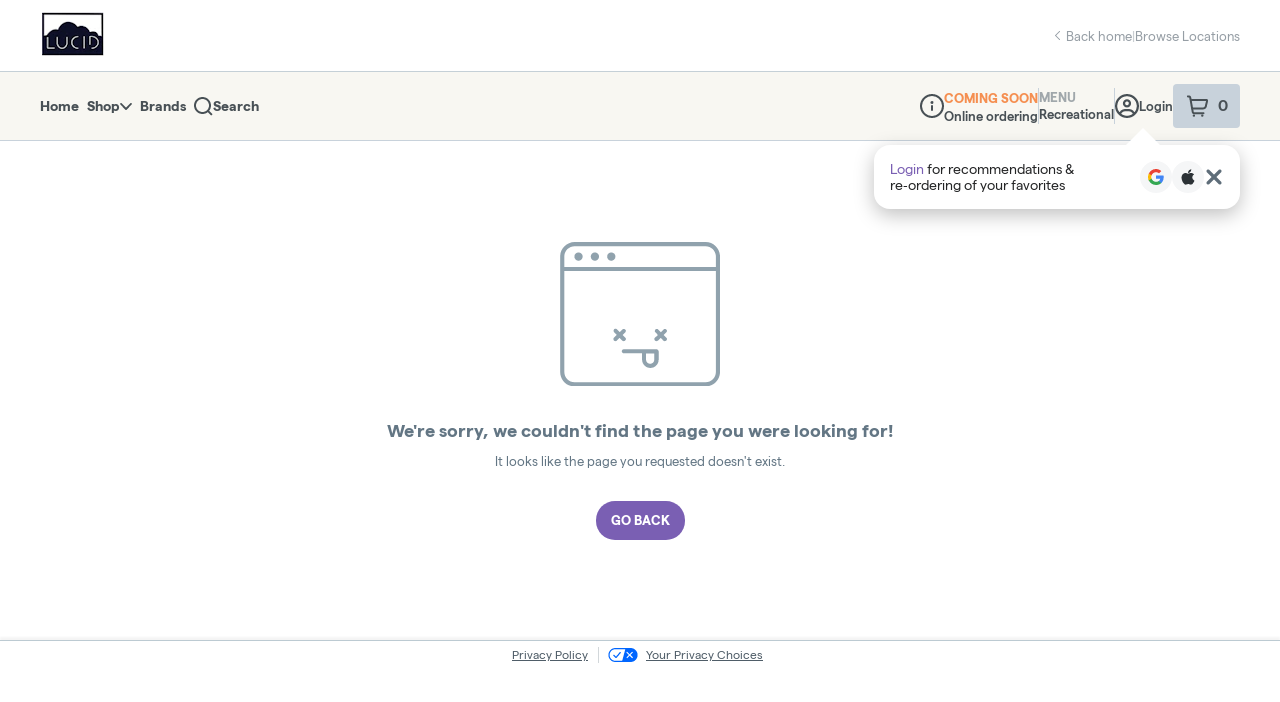

--- FILE ---
content_type: text/javascript
request_url: https://assets2.dutchie.com/_next/static/chunks/161-95e5371a06526bc4.js
body_size: 18715
content:
(self.webpackChunk_N_E=self.webpackChunk_N_E||[]).push([[161],{40098:function(e){var t=Math.ceil,n=Math.max;e.exports=function(e,i,o,r){for(var c=-1,a=n(t((i-e)/(o||1)),0),s=Array(a);a--;)s[r?a:++c]=e,e+=o;return s}},47445:function(e,t,n){var i=n(40098),o=n(16612),r=n(18601);e.exports=function(e){return function(t,n,c){return c&&"number"!=typeof c&&o(t,n,c)&&(n=c=void 0),t=r(t),void 0===n?(n=t,t=0):n=r(n),c=void 0===c?t<n?1:-1:r(c),i(t,n,c,e)}}},96026:function(e,t,n){var i=n(47445)();e.exports=i},30492:function(e,t,n){"use strict";n.d(t,{R:function(){return a}});var i=n(59499),o=(n(67294),n(85893));function r(e,t){var n=Object.keys(e);if(Object.getOwnPropertySymbols){var i=Object.getOwnPropertySymbols(e);t&&(i=i.filter((function(t){return Object.getOwnPropertyDescriptor(e,t).enumerable}))),n.push.apply(n,i)}return n}function c(e){for(var t=1;t<arguments.length;t++){var n=null!=arguments[t]?arguments[t]:{};t%2?r(Object(n),!0).forEach((function(t){(0,i.Z)(e,t,n[t])})):Object.getOwnPropertyDescriptors?Object.defineProperties(e,Object.getOwnPropertyDescriptors(n)):r(Object(n)).forEach((function(t){Object.defineProperty(e,t,Object.getOwnPropertyDescriptor(n,t))}))}return e}function a(e){return(0,o.jsx)("svg",c(c({width:"20",height:"20",viewBox:"0 0 20 20",fill:"none",xmlns:"http://www.w3.org/2000/svg"},e),{},{children:(0,o.jsx)("g",{id:"Flame Icon",children:(0,o.jsx)("path",{id:"Vector",d:"M11.7915 18.7002C11.7283 18.7248 11.6966 18.7951 11.7177 18.8601C11.7379 18.9252 11.803 18.9639 11.8689 18.9498C13.7076 18.5675 15.1288 17.4486 15.9753 15.7117C17.2444 13.1154 16.9227 9.79834 15.1561 7.26522C15.1227 7.21775 15.0612 7.19754 15.0076 7.216C14.9539 7.23357 14.9153 7.28543 14.9179 7.34432C14.9469 8.08439 14.8388 8.78225 14.598 9.42124C14.38 9.99694 13.8333 10.1657 13.3921 10.0761C12.9491 9.9864 12.5096 9.61902 12.5351 9.00025C12.7197 4.27782 10.256 1.7078 9.49482 1.03278C9.45439 0.996744 9.3955 0.989713 9.34892 1.0152C9.30146 1.03981 9.27245 1.08903 9.27685 1.14353C9.47724 3.34436 7.4856 5.96091 6.28224 7.32422C5.13435 8.62503 4.38726 10.1483 4.12182 11.7294C3.76849 13.8336 4.1895 15.7188 5.31012 17.04C6.19872 18.0886 7.50657 18.768 9.09473 19H9.11231C9.1712 19 9.22217 18.9613 9.23799 18.9033C9.25557 18.84 9.22217 18.7732 9.15889 18.7477C8.31775 18.4129 7.70778 17.6948 7.44409 16.7271C7.14965 15.6407 7.34477 14.4163 7.95299 13.4355C7.96178 13.7413 8.01803 14.0314 8.12175 14.3039C8.25886 14.6642 8.59637 14.767 8.87322 14.7134C9.15009 14.6572 9.42255 14.4278 9.40673 14.0428C9.32587 11.9439 10.3024 10.7267 10.7656 10.2694C10.7656 11.3743 11.7016 12.6163 12.3019 13.2956C12.8601 13.9275 13.2222 14.6658 13.3505 15.4331C13.6072 16.9677 13.0218 18.1894 11.7825 18.7002L11.7915 18.7002Z",fill:"currentColor"})})}))}},1658:function(e,t,n){"use strict";n.d(t,{Z:function(){return j}});var i=n(59499),o=n(70097),r=n(67294),c=n(69619),a=n(71893),s=n(93559),l=n(43925),d=n(6538),u=n(15426),p=n(70314),f=n(85893),h=["currentSlide","totalSlides","size"];function m(e,t){var n=Object.keys(e);if(Object.getOwnPropertySymbols){var i=Object.getOwnPropertySymbols(e);t&&(i=i.filter((function(t){return Object.getOwnPropertyDescriptor(e,t).enumerable}))),n.push.apply(n,i)}return n}function g(e){for(var t=1;t<arguments.length;t++){var n=null!=arguments[t]?arguments[t]:{};t%2?m(Object(n),!0).forEach((function(t){(0,i.Z)(e,t,n[t])})):Object.getOwnPropertyDescriptors?Object.defineProperties(e,Object.getOwnPropertyDescriptors(n)):m(Object(n)).forEach((function(t){Object.defineProperty(e,t,Object.getOwnPropertyDescriptor(n,t))}))}return e}var x=function(e){var t=e.currentSlide,n=e.totalSlides;return(0,f.jsxs)(y,{children:["(",t,"/",n,")"]})},v=function(e){var t=e.children,n=e.currentSlide,i=e.totalSlides;return(0,f.jsxs)(f.Fragment,{children:[(0,f.jsx)(b,{children:t}),i>1&&(0,f.jsx)(x,{currentSlide:n,totalSlides:i})]})},b=a.default.span.withConfig({displayName:"special-offers-chip__ChipTextContainer",componentId:"sc-xc45nz-0"})(["font-weight:bold;margin:0px 5px;"]),y=a.default.span.withConfig({displayName:"special-offers-chip__SlideCounterContainer",componentId:"sc-xc45nz-1"})(["font-weight:normal;"]),w=(0,r.forwardRef)((function(e,t){var n=e.currentSlide,i=void 0===n?1:n,r=e.totalSlides,c=void 0===r?1:r,a=e.size,m=void 0===a?"medium":a,x=(0,o.Z)(e,h),b=(0,l.Z)().t,y="large"===m?"16px":"13px",w=(0,u.ZP)().dispensary,j=(0,d.W)(w),O=(0,p.b)();return!j&&(0,f.jsx)(C,{fontSize:y,children:(0,f.jsx)(k,g(g({variant:"default",avatar:(0,f.jsx)(s.i,{}),label:(0,f.jsx)(v,{currentSlide:i,totalSlides:c,children:O?b("special-offers-chip.offer","Offer"):b("special-offers-chip.special-offer","Special offer")}),fontSize:y},x),{},{ref:t}))})})),j=(0,r.memo)(w),C=a.default.div.withConfig({displayName:"special-offers-chip__ChipContainer",componentId:"sc-xc45nz-2"})(["display:flex;align-items:center;font-size:",";color:",";"],(function(e){return e.fontSize}),(function(e){return e.theme.colors.primaryGreen})),k=(0,a.default)(c.Z).withConfig({displayName:"special-offers-chip__StyledChip",componentId:"sc-xc45nz-3"})(["&.MuiChip-root{font-size:",";line-height:21.45px;font-weight:700;padding:0;height:auto;border:none;background-color:transparent;color:",";& > .MuiChip-label{padding-left:9px;}& > .MuiChip-avatar{color:currentColor;margin-left:0px;}}"],(function(e){return e.fontSize}),(function(e){return e.theme.colors.primaryGreen}));k.defaultProps={size:"small"}},79096:function(e,t,n){"use strict";n.d(t,{V:function(){return I},j:function(){return N}});var i=n(97101),o=n(59499),r=n(67294),c=n(16893),a=n(71893),s=n(93198),l=n(4409),d=n(96207),u=n(59850),p=n(4381),f=n(15426),h=n(9648),m=n(77016),g=n(79079),x=n(85893);function v(e,t){var n=Object.keys(e);if(Object.getOwnPropertySymbols){var i=Object.getOwnPropertySymbols(e);t&&(i=i.filter((function(t){return Object.getOwnPropertyDescriptor(e,t).enumerable}))),n.push.apply(n,i)}return n}function b(e){for(var t=1;t<arguments.length;t++){var n=null!=arguments[t]?arguments[t]:{};t%2?v(Object(n),!0).forEach((function(t){(0,o.Z)(e,t,n[t])})):Object.getOwnPropertyDescriptors?Object.defineProperties(e,Object.getOwnPropertyDescriptors(n)):v(Object(n)).forEach((function(t){Object.defineProperty(e,t,Object.getOwnPropertyDescriptor(n,t))}))}return e}var y=(0,s.Pi)((function(e){var t,n=e.onClose,i=e.containerProps,o=e.data,c=(0,m.o)(),a=(0,p.Z)(),s=(0,f.ZP)().dispensary,u=(0,h.Z)().isLoggedIn,v=function(){n(),a.showMenu(null===s||void 0===s?void 0:s.cName)},y=null!==(t=o.isAccessibleToCurrentUser)&&void 0!==t&&t,_=u&&!y,S=_?"Requirements not met to view this collection.":"Log in to view this exclusive collection.",P=_?"Continue Shopping":"Log In",I=_?v:function(){c.openModal(g.s.login)};return(0,r.useEffect)((function(){u&&y&&n()}),[u,y,n]),(0,x.jsx)(l.A,{disableBackdropClick:!0,disableEscapeKeyDown:!0,open:!0,children:(0,x.jsx)(d.F0,b(b({"data-testid":"exclusive-menu-gate-modal-container",width:"90vw",maxWidth:"500px",padding:"32px"},i),{},{children:(0,x.jsxs)(w,{children:[(0,x.jsx)(j,{tag:"h2",size:"medium",children:"Exclusive Collection"}),(0,x.jsx)(C,{tag:"p",size:"medium",children:S}),(0,x.jsx)(k,{onClick:I,variant:"primary",fluid:!0,children:P}),!_&&(0,x.jsx)(O,{onClick:v,children:"Continue Shopping"})]})}))})})),w=a.default.div.withConfig({displayName:"exclusive-menu-gate-modal__Container",componentId:"sc-1lrtljd-0"})(["display:flex;flex-direction:column;align-items:center;text-align:center;gap:16px;"]),j=(0,a.default)(u.Z.Heading).withConfig({displayName:"exclusive-menu-gate-modal__Title",componentId:"sc-1lrtljd-1"})(["margin:0;color:",";font-size:20px;"],(function(e){return e.theme.colors.grey[800]})),C=(0,a.default)(u.Z.Body).withConfig({displayName:"exclusive-menu-gate-modal__Message",componentId:"sc-1lrtljd-2"})(["margin:0;color:",";font-size:16px;"],(function(e){return e.theme.colors.grey[600]})),k=(0,a.default)(d.zx).withConfig({displayName:"exclusive-menu-gate-modal__LoginButton",componentId:"sc-1lrtljd-3"})(["margin-top:8px;border-radius:24px;max-width:264px;"]),O=a.default.button.withConfig({displayName:"exclusive-menu-gate-modal__ContinueLink",componentId:"sc-1lrtljd-4"})(["background:none;border:none;color:",";cursor:pointer;font-size:13px;font-weight:500;padding:8px;text-decoration:none;&:hover{text-decoration:underline;}"],(function(e){return e.theme.colors.primaryBlue}));function _(e,t){var n=Object.keys(e);if(Object.getOwnPropertySymbols){var i=Object.getOwnPropertySymbols(e);t&&(i=i.filter((function(t){return Object.getOwnPropertyDescriptor(e,t).enumerable}))),n.push.apply(n,i)}return n}var S=(0,c.X)((function(e){return(0,x.jsx)(y,function(e){for(var t=1;t<arguments.length;t++){var n=null!=arguments[t]?arguments[t]:{};t%2?_(Object(n),!0).forEach((function(t){(0,o.Z)(e,t,n[t])})):Object.getOwnPropertyDescriptors?Object.defineProperties(e,Object.getOwnPropertyDescriptors(n)):_(Object(n)).forEach((function(t){Object.defineProperty(e,t,Object.getOwnPropertyDescriptor(n,t))}))}return e}({},e))})),P=(0,i.Z)(S,2),I=P[0],N=P[1]},30161:function(e,t,n){"use strict";n.d(t,{Z:function(){return pn}});var i=n(59499),o=n(50029),r=n(87794),c=n.n(r),a=n(63457),s=n(22873),l=n(96486),d=n.n(l),u=n(93198),p=n(67294),f=n(96207),h=n(69981),m=n(97101),g=n(72857),x=n(73066),v=n(69392),b=n(66768);var y,w=n(71893),j=n(5351),C=n(9648),k=n(13212),O=n(2549),_=n(12914),S=n(65733),P=n(80262),I=n(41144),N=n(63912),D=n(20407),z=n(23779),Z=n(2272),E=n(21086),M=n(33999),B=n(20281),L=n(81100),T=n(43925),F=n(4381),q=n(73065),A=n(1276),R=n(36313),U=n(7289),V=(n(16494),n(70097)),W=n(6283),H=n(85893),$=["onClick"],G=function(e){var t=e.onClick,n=(0,V.Z)(e,$),i=n.variant,o=void 0===i?"left":i,r=n.disabled,c=void 0!==r&&r;return(0,H.jsx)(Q,{onClick:function(){return t()},variant:o,children:(0,H.jsx)(K,{disabled:c})})},Q=w.default.div.withConfig({displayName:"product-specials-carousel-arrow__ChevronIconContainer",componentId:"sc-ds3lt6-0"})(["display:flex;align-items:center;cursor:pointer;transform:",";"],(function(e){var t=e.variant;return"rotate(".concat("right"===t?-90:90,"deg)")})),K=(0,w.default)(W.Z).withConfig({displayName:"product-specials-carousel-arrow__StyledChevronIcon",componentId:"sc-ds3lt6-1"})(["width:9.6px;height:16px;fill:",";"],(function(e){var t=e.theme,n=e.disabled;return t.colors.blueGrey[n?90:80]})),Y=["color","onClick"],X=function(e){var t,n=e.color,i=void 0===n?"":n,o=e.onClick,r=(0,V.Z)(e,Y),c=r.index,a=r.active,s=r.children,l=(0,w.useTheme)();return(0,H.jsx)(J,{color:(t=d().isEmpty(i)?l.customized.colors.buttonsLinks:i,t.replace(/^#?([a-f\d])([a-f\d])([a-f\d])$/i,(function(e,t,n,i){return"#".concat(t).concat(t).concat(n).concat(n).concat(i).concat(i)})).substring(1).match(/.{2}/g).map((function(e){return parseInt(e,16)}))),type:"button",className:a?"active":"inactive",onClick:o,children:p.Children.toArray(s)[c]})},J=w.default.button.withConfig({displayName:"product-specials-carousel-dot__StyledDot",componentId:"sc-1get4l5-0"})(["display:inline-block;opacity:1;box-shadow:none;transition:background 0.5s;outline:0;cursor:pointer;padding:4px;width:8px;height:8px;border-radius:50%;border-width:4px;border-style:solid;border-color:rgba(255,255,255,1);background:",";margin:0px 5.5px;&.active{background:",";border-color:rgba(255,255,255,0.8);}"],(function(e){return e.theme.colors.grey[70]}),(function(e){var t=e.color;return"rgba(".concat(t[0],", ").concat(t[1],", ").concat(t[2],", 1)")})),ee=["next","previous","goToSlide"],te=w.default.div.withConfig({displayName:"product-specials-carousel-controls__Container",componentId:"sc-hum52w-0"})(["display:flex;justify-content:center;align-items:center;"]),ne=w.default.div.withConfig({displayName:"product-specials-carousel-controls__DotContainer",componentId:"sc-hum52w-1"})(["display:flex;align-items:center;flex-shrink:1;margin:0px 5px;"]),ie=w.default.div.withConfig({displayName:"product-specials-carousel-controls__ArrowContainer",componentId:"sc-hum52w-2"})(["flex-shrink:1;"]),oe=function(e){var t=e.next,n=e.previous,i=e.goToSlide,o=(0,V.Z)(e,ee),r=o.dotCount,c=void 0===r?0:r,a=o.dotColor,s=o.carouselState.currentSlide;return c<=1?null:(0,H.jsxs)(te,{className:"carousel-button-group",children:[(0,H.jsx)(ie,{children:(0,H.jsx)(G,{variant:"left",onClick:function(){return n()},disabled:0===s})}),(0,H.jsx)(ne,{children:d().times(c,(function(e){return(0,H.jsx)(X,{color:a,onClick:function(){return i(e)},active:e===s},e)}))}),(0,H.jsx)(ie,{children:(0,H.jsx)(G,{variant:"right",onClick:function(){return t()},disabled:s+1===c})})]})},re=n(1658),ce=n(70314),ae=function(e){var t=e.special,n=void 0===t?{}:t,i=e.linkColor,o=n._id,r=n.menuDisplayName,c=n.name,a=n.specialType,s=(0,T.Z)().t,l="bogo"===a?"offer":"sale",u=(0,q.Z)({specials:!0,id:"".concat(l,"/").concat(o)}),p=u.href,h=u.route,m=(0,w.useTheme)(),g=(0,ce.b)(),x=s("special-offers-carousel-card.description","This item is included in ".concat(g?"an offer":"a special"," today! Add it to your cart to work towards completing the offer."));return(0,H.jsxs)(le,{children:[(0,H.jsxs)(de,{children:[(0,H.jsx)(ue,{children:null!==r&&void 0!==r?r:c}),(0,H.jsx)(pe,{children:"|"}),(0,H.jsx)(f.rU,{href:p,route:h,children:(0,H.jsx)(he,{color:d().isEmpty(i)?m.customized.colors.buttonsLinks:i,children:s("special-offers-carousel-card.shopOfferLink","Shop offer")})})]}),(0,H.jsx)(fe,{children:x})]})},se=(0,w.css)(["font-size:13px;line-height:165%;"]),le=w.default.div.withConfig({displayName:"product-specials-carousel-card__Container",componentId:"sc-19b4u4b-0"})(["margin-bottom:20px;"]),de=w.default.p.withConfig({displayName:"product-specials-carousel-card__MenuHeader",componentId:"sc-19b4u4b-1"})([""," color:",";margin:14px 0px 6px;"],se,(function(e){return e.theme.colors.primaryBlack})),ue=w.default.span.withConfig({displayName:"product-specials-carousel-card__MenuDisplayName",componentId:"sc-19b4u4b-2"})(["font-weight:bold;"]),pe=w.default.span.withConfig({displayName:"product-specials-carousel-card__PipeContainer",componentId:"sc-19b4u4b-3"})(["display:inline-block;margin:0px 8px;"]),fe=w.default.p.withConfig({displayName:"product-specials-carousel-card__MenuDisplayDescription",componentId:"sc-19b4u4b-4"})([""," margin-bottom:16px;color:",";"],se,(function(e){return e.theme.colors.grey[30]})),he=w.default.a.withConfig({displayName:"product-specials-carousel-card__StyledAnchor",componentId:"sc-19b4u4b-5"})(["color:",";"],(function(e){return e.color})),me={all:{breakpoint:{max:4e3,min:0},items:1}},ge=function(e){var t=e.specials,n=e.linkColor,i=(0,p.useState)(0),o=i[0],r=i[1];return(0,H.jsxs)(H.Fragment,{children:[(0,H.jsx)(re.Z,{size:"large",currentSlide:o+1,totalSlides:t.length}),(0,H.jsx)(U.default,{arrows:!1,draggable:!1,responsive:me,renderButtonGroupOutside:!0,customButtonGroup:(0,H.jsx)(oe,{dotCount:t.length,dotColor:n}),afterChange:function(e,t){var n=t.currentSlide;r(n)},children:d().map(t,(function(e){return(0,H.jsx)(ae,{linkColor:n,special:e},"special-".concat(e.specialId))}))})]})},xe=n(9374),ve=n(71383),be=n(40218),ye=n(41664),we=n.n(ye),je=n(17913),Ce=(0,u.Pi)((function(e){var t,n,i=e.special,o=(0,q.Z)({specials:!0,id:"offer/".concat(String(i._id))}).href,r=i.menuDisplayName,c=i.isRestricted,a=(0,Z.Z)().discountGamificationDetails,l=null!==(t=(0,s.Vb)()["core.cats-ecomm.online-customer-membership-discounts.rollout"])&&void 0!==t&&t,d=null===a||void 0===a?void 0:a.find((function(e){return e.specialId===i._id})),u=null!==(n=null===d||void 0===d?void 0:d.thresholds[0])&&void 0!==n?n:{},p=u.currentAmount,f=void 0===p?0:p,h=u.threshold,m=void 0===h?0:h,g=Math.max(0,f/m*100),x=l&&!0===c;return(0,H.jsx)(we(),{href:o,children:(0,H.jsxs)(Oe,{href:o,children:[(0,H.jsx)(je.E,{progress:Number.isFinite(g)?g:0}),(0,H.jsxs)(ke,{children:[(0,H.jsxs)(Se,{children:[(0,H.jsx)(_e,{children:r}),x&&(0,H.jsx)(Pe,{children:"Members Only"})]}),(0,H.jsx)(Ie,{children:"Shop Offer"})]})]})})})),ke=w.default.div.withConfig({displayName:"special-card__Content",componentId:"sc-gycwvk-0"})(["display:flex;flex-direction:column;gap:4px;"]),Oe=be.Z.a(y||(y=(0,ve.Z)(["\n  align-items: center;\n  background: #ceeedb;\n  border-radius: ",";\n  display: flex;\n  gap: 12px;\n  padding: 16px;\n  width: 100%;\n\n  &:container(min-width: 359px) {\n    "," {\n      align-items: center;\n      flex-direction: row;\n      gap: 12px;\n    }\n"])),(function(e){return e.theme.customized.radius.lg}),ke),_e=w.default.div.withConfig({displayName:"special-card__Name",componentId:"sc-gycwvk-1"})(["-webkit-box-orient:vertical;-webkit-line-clamp:2;display:-webkit-box;flex:1;font-size:14px;font-weight:600;line-height:",";overflow:hidden;"],16/14),Se=w.default.div.withConfig({displayName:"special-card__NameRow",componentId:"sc-gycwvk-2"})(["display:flex;align-items:center;gap:8px;width:100%;"]),Pe=w.default.span.withConfig({displayName:"special-card__RestrictedBadge",componentId:"sc-gycwvk-3"})(["background:#00624a;border-radius:4px;color:white;font-size:11px;font-weight:600;line-height:1;padding:4px 8px;text-transform:uppercase;white-space:nowrap;flex-shrink:0;"]),Ie=w.default.div.withConfig({displayName:"special-card__ShopOffer",componentId:"sc-gycwvk-4"})(["color:#00624a;font-size:13px;font-weight:600;line-height:",";text-decoration:underline;white-space:nowrap;&:hover{text-decoration:none;}"],16/13),Ne=function(e){var t=e.specials,n=(0,p.useRef)(null),i=function(e){var t=e.viewportRef,n=(0,p.useState)(0),i=n[0],o=n[1];(0,p.useEffect)((function(){var e=t.current;if(e){var n=new IntersectionObserver((function(e){e.forEach((function(e){if(e.isIntersecting){var t,n=Number(null!==(t=e.target.getAttribute("data-index"))&&void 0!==t?t:0);o(n)}}))}),{root:e,threshold:.5});return Array.from(e.children).forEach((function(e){n.observe(e)})),function(){return n.disconnect()}}}),[t]);var r=function(e){var n=t.current,i=null===n||void 0===n?void 0:n.querySelector('[data-index="'.concat(e,'"]'));n&&i&&n.scrollTo({left:n.scrollLeft+i.getBoundingClientRect().left-n.getBoundingClientRect().left,behavior:"smooth"})};return{currentIndex:i,handlePrevious:function(){var e=Math.max(0,i-1);r(e)},handleNext:function(){var e,n,o=null!==(e=null===(n=t.current)||void 0===n?void 0:n.children.length)&&void 0!==e?e:0,c=Math.min(o-1,i+1);r(c)},handleScroll:r}}({viewportRef:n}),o=i.currentIndex,r=i.handlePrevious,c=i.handleNext,a=i.handleScroll;if(null===t||void 0===t||!t.length)return null;var s,l=(s=3,t.reduce((function(e,t,n){var i=Math.floor(n/s);return e[i]||(e[i]=[]),e[i].push(t),e}),[]));return(0,H.jsxs)(H.Fragment,{children:[(0,H.jsxs)(De,{children:["Special Offers ( ",t.length," )"]}),(0,H.jsx)(ze,{ref:n,children:l.map((function(e,t){return(0,H.jsx)(Me,{"data-index":t,children:e.map((function(e){return e&&(0,H.jsx)(Ce,{special:e},e._id)}))},e.map((function(e){return null===e||void 0===e?void 0:e._id})).join("-"))}))}),l.length>1&&(0,H.jsxs)(Ze,{children:[(0,H.jsxs)(Be,{onClick:r,disabled:0===o,children:[(0,H.jsx)(xe.T,{children:"Previous"}),(0,H.jsx)(Te,{})]}),l.map((function(e,t){return(0,H.jsx)(qe,{onClick:function(){return a(t)},disabled:o===t,children:(0,H.jsxs)(xe.T,{children:["Go to group ",t]})},e.map((function(e){return null===e||void 0===e?void 0:e._id})).join("-"))})),(0,H.jsxs)(Be,{onClick:c,disabled:o===l.length-1,children:[(0,H.jsx)(xe.T,{children:"Next"}),(0,H.jsx)(Fe,{})]})]})]})},De=w.default.h2.withConfig({displayName:"product-specials-carousel-v2__Heading",componentId:"sc-1cknvh8-0"})(["color:#242526;font-size:16px;font-weight:bold;line-height:",";margin-bottom:16px;"],1.25),ze=w.default.div.withConfig({displayName:"product-specials-carousel-v2__Viewport",componentId:"sc-1cknvh8-1"})(["display:flex;gap:8px;overflow-x:auto;scroll-behavior:smooth;scroll-snap-type:x mandatory;-ms-overflow-style:none;scrollbar-width:none;width:100%;&::-webkit-scrollbar{display:none;}"]),Ze=w.default.div.withConfig({displayName:"product-specials-carousel-v2__Controls",componentId:"sc-1cknvh8-2"})(["align-items:center;display:flex;gap:8px;justify-content:center;margin-top:16px;"]),Ee=(0,w.css)(["appearance:none;background:none;border:none;padding:0;&:not(:disabled){cursor:pointer;}"]),Me=w.default.div.withConfig({displayName:"product-specials-carousel-v2__Group",componentId:"sc-1cknvh8-3"})(["display:flex;flex-direction:column;flex-shrink:0;scroll-snap-align:center;gap:8px;width:100%;"]),Be=w.default.button.withConfig({displayName:"product-specials-carousel-v2__PrevNextButton",componentId:"sc-1cknvh8-4"})([""," align-items:center;color:#2c3236;display:flex;height:16px;justify-content:center;width:16px;","{display:none;}&[disabled]{color:#e3e7e9;}"],Ee,(function(e){return e.theme.breakpoints.down("sm")})),Le=(0,w.css)(["height:7px;width:11px;"]),Te=(0,w.default)(W.Z).withConfig({displayName:"product-specials-carousel-v2__PrevArrow",componentId:"sc-1cknvh8-5"})([""," transform:rotate(90deg);"],Le),Fe=(0,w.default)(W.Z).withConfig({displayName:"product-specials-carousel-v2__NextArrow",componentId:"sc-1cknvh8-6"})([""," transform:rotate(-90deg);"],Le),qe=w.default.button.withConfig({displayName:"product-specials-carousel-v2__Dot",componentId:"sc-1cknvh8-7"})([""," background:#e3e7e9;border-radius:50%;height:8px;position:relative;width:8px;&[disabled]{background:#121516;}&::before{content:'';height:16px;left:50%;position:absolute;top:50%;transform:translate(-50%,-50%);width:16px;}"],Ee),Ae=n(11163),Re=n(19582),Ue=n(10697),Ve=n(18499),We=n(91447),He=n.n(We),$e=n(14717),Ge=n.n($e);var Qe=n(58220),Ke=n(6538),Ye=n(77644),Xe=n(30492),Je=n(59850),et=n(96887),tt=n(51452),nt=n(69105),it=n(35161),ot=n.n(it),rt=n(41120),ct=n(52244),at=(0,rt.Z)((function(){return{paper:{width:"auto",minWidth:"85px",marginTop:12},list:{"& li":{height:"35px",minHeight:"0"}}}}));function st(e){var t=e.onChange,n=e.value,i=e.options,o=at(),r=(0,a.Z)((function(e){return e.breakpoints.down("sm")}));return(0,H.jsx)(lt,{MenuProps:{classes:{paper:o.paper,list:o.list}},onChange:function(e){return t(e.target.value)},value:n,renderValue:function(e){return e.length>12&&r?"".concat(e.substring(0,12),"..."):e},children:ot()(i,(function(e){return(0,H.jsx)(ct.W,{value:e,children:e},e)}))})}var lt=(0,w.default)(ct.P).withConfig({displayName:"additional-options-select__StyledSelect",componentId:"sc-p6gc9l-0"})(["width:auto;min-width:100px;height:53px;margin-right:15px;border-radius:32px !important;font-size:18px;svg{right:18px;margin-top:8px;}& .MuiSelect-root{padding-right:51px !important;border-radius:32px !important;}& .MuiSelect-select:focus{background-color:inherit;}& .MuiOutlinedInput-input{font-size:18px;}"]);function dt(e,t){var n=Object.keys(e);if(Object.getOwnPropertySymbols){var i=Object.getOwnPropertySymbols(e);t&&(i=i.filter((function(t){return Object.getOwnPropertyDescriptor(e,t).enumerable}))),n.push.apply(n,i)}return n}function ut(e){for(var t=1;t<arguments.length;t++){var n=null!=arguments[t]?arguments[t]:{};t%2?dt(Object(n),!0).forEach((function(t){(0,i.Z)(e,t,n[t])})):Object.getOwnPropertyDescriptors?Object.defineProperties(e,Object.getOwnPropertyDescriptors(n)):dt(Object(n)).forEach((function(t){Object.defineProperty(e,t,Object.getOwnPropertyDescriptor(n,t))}))}return e}var pt=function(e){return(0,H.jsxs)("svg",ut(ut({xmlns:"http://www.w3.org/2000/svg",width:"20",height:"20",viewBox:"0 0 20 20",fill:"none"},e),{},{children:[(0,H.jsxs)("g",{clipPath:"url(#clip0_1054_4393)",children:[(0,H.jsx)("path",{fillRule:"evenodd",clipRule:"evenodd",d:"M0.272413 0.270949C0.516491 0.0268714 0.912219 0.026871 1.1563 0.270949L19.7277 18.8423C19.9718 19.0864 19.9718 19.4821 19.7277 19.7262C19.4836 19.9703 19.0879 19.9703 18.8438 19.7262L0.272414 1.15483C0.0283362 0.910755 0.0283359 0.515027 0.272413 0.270949Z",fill:"#121516"}),(0,H.jsx)("path",{fillRule:"evenodd",clipRule:"evenodd",d:"M5.07026 2.12984C6.3777 0.822405 8.15097 0.0878906 9.99998 0.0878906C11.849 0.0878906 13.6223 0.822407 14.9297 2.12984C16.237 3.43728 16.9716 5.21056 16.9716 7.05957V12.6129C16.9716 13.0784 17.1565 13.5248 17.4857 13.8539C17.8516 14.2198 18.1517 14.368 18.5715 14.368C18.9167 14.368 19.1965 14.6478 19.1965 14.993C19.1965 15.3382 18.9167 15.618 18.5715 15.618H15.0001C14.6549 15.618 14.3751 15.3382 14.3751 14.993C14.3751 14.6478 14.6549 14.368 15.0001 14.368H16.2874C15.9219 13.86 15.7216 13.2468 15.7216 12.6129V7.05957C15.7216 5.54211 15.1188 4.08678 14.0458 3.01373C14.0458 3.01373 14.0459 3.01374 14.0458 3.01373M14.0458 3.01373C12.9728 1.94072 11.5175 1.33789 9.99998 1.33789C8.48249 1.33789 7.02716 1.94071 5.95414 3.01373C5.51231 3.45555 5.15025 3.96214 4.87712 4.51123C4.7234 4.82029 4.34824 4.94621 4.03918 4.79248C3.73012 4.63876 3.6042 4.2636 3.75793 3.95454C4.09072 3.28549 4.53194 2.66816 5.07026 2.12984",fill:"#121516"}),(0,H.jsx)("path",{fillRule:"evenodd",clipRule:"evenodd",d:"M7.9465 19.2871C7.9465 18.942 8.22632 18.6621 8.5715 18.6621H11.4286C11.7738 18.6621 12.0536 18.942 12.0536 19.2871C12.0536 19.6323 11.7738 19.9121 11.4286 19.9121H8.5715C8.22632 19.9121 7.9465 19.6323 7.9465 19.2871Z",fill:"#121516"}),(0,H.jsx)("path",{fillRule:"evenodd",clipRule:"evenodd",d:"M3.65336 7.23074C3.99853 7.23074 4.27836 7.51057 4.27836 7.85574V12.6129C4.27836 13.2468 4.07809 13.86 3.71259 14.368H10.7144C11.0595 14.368 11.3394 14.6478 11.3394 14.993C11.3394 15.3382 11.0595 15.618 10.7144 15.618H1.42864C1.08346 15.618 0.803641 15.3382 0.803641 14.993C0.803641 14.6478 1.08346 14.368 1.42864 14.368C1.84834 14.368 2.14832 14.2199 2.51432 13.8539C2.51431 13.8539 2.51433 13.8539 2.51432 13.8539M2.51432 13.8539C2.84344 13.5248 3.02836 13.0784 3.02836 12.6129V7.85574C3.02836 7.51057 3.30818 7.23074 3.65336 7.23074",fill:"#121516"})]}),(0,H.jsx)("defs",{children:(0,H.jsx)("clipPath",{id:"clip0_1054_4393",children:(0,H.jsx)("rect",{width:"20",height:"20",fill:"white"})})})]}))};function ft(e,t){var n=Object.keys(e);if(Object.getOwnPropertySymbols){var i=Object.getOwnPropertySymbols(e);t&&(i=i.filter((function(t){return Object.getOwnPropertyDescriptor(e,t).enumerable}))),n.push.apply(n,i)}return n}function ht(e){for(var t=1;t<arguments.length;t++){var n=null!=arguments[t]?arguments[t]:{};t%2?ft(Object(n),!0).forEach((function(t){(0,i.Z)(e,t,n[t])})):Object.getOwnPropertyDescriptors?Object.defineProperties(e,Object.getOwnPropertyDescriptors(n)):ft(Object(n)).forEach((function(t){Object.defineProperty(e,t,Object.getOwnPropertyDescriptor(n,t))}))}return e}var mt=function(e){return(0,H.jsxs)("svg",ht(ht({xmlns:"http://www.w3.org/2000/svg",width:"20",height:"20",viewBox:"0 0 20 20",fill:"none"},e),{},{children:[(0,H.jsx)("path",{fillRule:"evenodd",clipRule:"evenodd",d:"M8.15713 16.692C8.48833 16.5947 8.83564 16.7844 8.93287 17.1156C9.00068 17.3466 9.14148 17.5494 9.3342 17.6937C9.52691 17.838 9.76118 17.916 10.0019 17.916C10.2427 17.916 10.4769 17.838 10.6696 17.6937C10.8624 17.5494 11.0032 17.3466 11.071 17.1156C11.1682 16.7844 11.5155 16.5947 11.8467 16.692C12.1779 16.7892 12.3676 17.1365 12.2704 17.4677C12.1265 17.9579 11.8277 18.3882 11.4188 18.6944C11.0098 19.0005 10.5128 19.166 10.0019 19.166C9.49109 19.166 8.994 19.0005 8.58507 18.6944C8.17613 18.3882 7.87736 17.9579 7.73348 17.4677C7.63625 17.1365 7.82592 16.7892 8.15713 16.692Z",fill:"white"}),(0,H.jsx)("path",{d:"M10 1.66675C11.6576 1.66675 13.2473 2.32523 14.4194 3.49733C15.5915 4.66943 16.25 6.25914 16.25 7.91675C16.25 13.7884 17.5 14.7917 17.5 14.7917H2.5C2.5 14.7917 3.75 13.1951 3.75 7.91675C3.75 6.25914 4.40848 4.66943 5.58058 3.49733C6.75268 2.32523 8.3424 1.66675 10 1.66675V1.66675Z",stroke:"white",strokeWidth:"1.5",strokeLinecap:"round",strokeLinejoin:"round"})]}))},gt=function(e){var t=e.isUnavailable,n=e.backInStockSubscription,i=e.handleSubscribeProduct,o=e.handleUnsubscribeProduct,r=e.user,c=e.dispensary,a=(0,T.Z)().t,s=(0,u.SZ)((function(){return r.isLoggedIn}));return(0,p.useEffect)((function(){t&&b.ap.gaGTMClickEvent({eventCategory:"back in stock",eventAction:"impression",eventLabel:""})}),[c.id,c.name,r.id,t]),(0,H.jsxs)(H.Fragment,{children:[t&&(!n||!s)&&(0,H.jsxs)(xt,{children:[(0,H.jsxs)(vt,{onClick:i,children:[(0,H.jsx)(mt,{}),(0,H.jsx)(bt,{children:"Notify me when it's back"})]}),(0,H.jsx)(yt,{children:a("marketplace.unavailable-product","Get notified when this item comes back in stock")})]}),n&&s&&(0,H.jsxs)(xt,{children:[(0,H.jsxs)(wt,{onClick:o,children:[(0,H.jsx)(pt,{}),(0,H.jsx)(bt,{children:"Unsubscribe"})]}),(0,H.jsxs)(jt,{children:[(0,H.jsx)("span",{children:"You're signed up."})," We'll email you when it's back in stock."]})]})]})},xt=w.default.div.withConfig({displayName:"back-in-stock__BackInStockWrapper",componentId:"sc-1hqxi6a-0"})(["display:flex;flex-direction:column;gap:1.25rem;margin-bottom:2rem;width:100%;"]),vt=w.default.button.withConfig({displayName:"back-in-stock__BackInStockNotifyButton",componentId:"sc-1hqxi6a-1"})(["display:flex;padding:1rem 1.5rem;width:fit-content;align-items:center;gap:0.5rem;justify-content:center;border-radius:6.25rem;background-color:",";color:#ffffff;border:none;&:hover{cursor:pointer;background-color:#0064c8;}"],(function(e){return e.theme.colors.sapphire})),bt=w.default.div.withConfig({displayName:"back-in-stock__BackInStockNotifyText",componentId:"sc-1hqxi6a-2"})(["font-size:0.8125rem;font-style:normal;font-weight:600;letter-spacing:0.00406rem;line-height:1.125rem;text-transform:uppercase;"]),yt=w.default.div.withConfig({displayName:"back-in-stock__OutOfStockMessage",componentId:"sc-1hqxi6a-3"})(["color:#828a8f;font-size:0.8125rem;font-style:normal;font-weight:400;letter-spacing:0.00406rem;line-height:1.125rem;"]),wt=w.default.button.withConfig({displayName:"back-in-stock__BackInStockNotifyUnsubscribeButton",componentId:"sc-1hqxi6a-4"})(["display:flex;padding:1rem 1.5rem;width:10.3125rem;align-items:center;gap:0.5rem;justify-content:center;border-radius:6.25rem;background-color:#e3e7e9;color:#121516;border:none;&:hover{cursor:pointer;background-color:#caced4;}"]),jt=w.default.div.withConfig({displayName:"back-in-stock__BackInStockSubscriptionSignedUpText",componentId:"sc-1hqxi6a-5"})(["color:#828a8f;font-size:0.8125rem;font-style:normal;font-weight:400;letter-spacing:0.00406rem;line-height:1.125rem;span{color:#00a47c;font-size:0.8125rem;font-style:normal;font-weight:600;letter-spacing:0.00406rem;line-height:1.125rem;}"]),Ct=n(74033);function kt(e){var t=e.onClick,n=e.disabled,i=void 0!==n&&n,o=(0,T.Z)().t;return(0,H.jsx)(St,{children:(0,H.jsxs)(_t,{variant:"primary",size:"medium",className:"icon",onClick:t,disabled:i,children:[(0,H.jsx)(Ct.e,{height:20,width:20}),(0,H.jsx)("span",{children:o("common.add-to-cart","Add to cart")})]})})}function Ot(e){var t=e.onClick,n=(0,T.Z)().t;return(0,H.jsx)(Pt,{children:(0,H.jsxs)(f.zx,{variant:"primary",size:"medium",className:"icon",onClick:t,"data-testid":"buying-options-modal",children:[(0,H.jsx)(Ct.e,{height:20,width:20}),n("common.view-buying-options","View buying options")]})})}var _t=(0,w.default)(f.zx).withConfig({displayName:"buttons__StyledAddToCartButton",componentId:"sc-1g6lahi-0"})(["height:53px;width:166px;padding:0 21px 0 23px !important;display:flex;align-items:center;white-space:nowrap;span{margin-top:2px;}"]),St=w.default.div.withConfig({displayName:"buttons__Container",componentId:"sc-1g6lahi-1"})([""]),Pt=w.default.div.withConfig({displayName:"buttons__BuyingOptionsContainer",componentId:"sc-1g6lahi-2"})(["margin-bottom:40px;"]),It=n(53157),Nt=n(42943),Dt=n(60362);function zt(e){var t=e.disabled,n=e.onOptionSelect,i=e.options,o=e.product,r=e.selectedOption,c=e.showWeightSpecials,a=e.weightedSpecialPrices,s=e.hideDiscount,l=(0,Nt.Sj)().width,u=d().some(a,(function(e){return e.discountPercentage>0}));return(0,H.jsx)(qt,{"data-testid":"weighted-options-list",width:l,hasDiscount:u,children:d().map(i,(function(e){var i=e.value===r.value,u=(0,S.df)(e.value),p=d().find(a,["weight",u]),f=null;c&&(f=(0,Ue.Zp)(p.standardPrice,p.price,o,"sale",e.value));var h=p&&0!==+p.standardPrice&&+p.price<+p.standardPrice&&!!f;return(0,H.jsx)(Mt,{width:l,hasDiscount:h,children:(0,H.jsxs)(Bt,{"aria-checked":i,disabled:t,hasDiscount:h&&!s,noBottomBorderRadius:!!f&&!s,onClick:function(){n(e)},role:"radio",selected:i,children:[(0,H.jsx)(Lt,{children:e.label}),h&&!s&&(0,H.jsxs)(Tt,{children:["$",p.standardPrice]}),(0,H.jsx)(Ft,{hasDiscount:h&&!s,children:"$".concat(Number(e.price).toFixed(2))}),f&&!s&&(0,H.jsx)(Zt,{selected:!t&&i,children:f})]},e.label)},e.value)}))})}var Zt=w.default.div.withConfig({displayName:"options-list__DiscountLabel",componentId:"sc-121hqoc-0"})(["background:"," !important;border-radius:0 0 "," ",";bottom:-10px;color:#fff;font-family:",";font-size:11px;font-weight:bold;line-height:11px;margin-top:-13px;padding:2px 0;position:relative;text-align:center;top:19px;width:inherit;"],(function(e){var t=e.selected,n=e.theme;return t?n.customized.colors.buttonsLinks:n.customized.colors.discountTag}),(function(e){return e.theme.customized.radius.md}),(function(e){return e.theme.customized.radius.md}),(function(e){return e.theme.customized.fonts.secondary})),Et=(0,w.css)(["border:",";color:",";"],(function(e){var t=e.theme;return"2px solid ".concat(t.customized.colors.buttonsLinks)}),(function(e){return e.theme.customized.colors.buttonsLinks})),Mt=w.default.div.withConfig({displayName:"options-list__ButtonContainer",componentId:"sc-121hqoc-1"})(["padding:4.5px;&:first-child{padding-left:0;}&:last-child{padding-right:20px;}"]),Bt=(0,w.default)(Dt.P3).withConfig({displayName:"options-list__Button",componentId:"sc-121hqoc-2"})(["align-items:center;border-radius:",";border:",";color:",";background-color:",";cursor:",";display:flex;flex-direction:column;font-size:13px;height:",";justify-content:center;padding:0;width:73px;min-width:73px;line-height:",";",";",""],(function(e){return e.theme.customized.radius.md}),(function(e){var t=e.theme;return"1px solid ".concat(t.colors.blueGrey[80])}),(function(e){var t=e.disabled,n=e.theme;return t?n.colors.grey[70]:n.colors.primaryBlack}),(function(e){return e.theme.colors.white}),(function(e){return e.disabled?"default":"pointer"}),(function(e){return e.hasDiscount?"62px":"59px"}),(function(e){return e.hasDiscount?"1":"1.15"}),(function(e){var t=e.disabled,n=e.selected;return!t&&n&&Et}),(function(e){return e.noBottomBorderRadius&&(0,w.css)(["border-bottom-left-radius:0;border-bottom-right-radius:0;"])})),Lt=w.default.span.withConfig({displayName:"options-list__Label",componentId:"sc-121hqoc-3"})(["font-family:",";"],(function(e){return e.theme.customized.fonts.secondary})),Tt=w.default.span.withConfig({displayName:"options-list__StrikedOutPrice",componentId:"sc-121hqoc-4"})(["font-size:12px;margin-top:2.5px;color:",";text-decoration-line:line-through;"],(function(e){return e.theme.colors.grey[70]})),Ft=w.default.span.withConfig({displayName:"options-list__BoldSpan",componentId:"sc-121hqoc-5"})(["font-weight:bold;font-size:14px;margin-top:",";margin-right:0;"],(function(e){return e.hasDiscount?"2.5px":"5px"})),qt=w.default.div.withConfig({displayName:"options-list__Container",componentId:"sc-121hqoc-6"})(["margin-bottom:20px;margin-left:-20px;padding-left:20px;height:",";display:flex;overflow-x:auto;margin-top:15px;::-webkit-scrollbar{display:none;}"," ","{margin-top:18px;}"],(function(e){return e.hasDiscount?"83px":"75px"}),j.layout,(function(e){return e.theme.breakpoints.up("md")})),At=n(92439),Rt=n(87115),Ut=function(e){var t=e.options,n=e.hideDiscount,i=e.selectedOption,o=e.onClick,r=t.length>1;return 0===t.length?null:(0,H.jsx)(Vt,{"data-testid":"options-list",children:(0,H.jsx)(Wt,{children:t.map((function(e){return(0,H.jsx)(Rt.a,{label:e.label,currentPrice:e.special?e.special.formattedPrice:e.formattedPrice,originalPrice:e.special?e.formattedPrice:null,discountLabel:e.special&&!n?e.formattedDiscount:null,hasMultipleOptions:r,onClick:function(){return o(e)},isSelected:i.value===e.value,isFixedSize:!0},e.value)}))})})},Vt=w.default.div.withConfig({displayName:"options-list-v2__Wrapper",componentId:"sc-x96a9m-0"})(["@media ","{overflow-x:auto;-ms-overflow-style:none;scroll-behavior:smooth;scrollbar-width:none;::-webkit-scrollbar{display:none;}}"],At.w5.belowMedium),Wt=w.default.div.withConfig({displayName:"options-list-v2__Options",componentId:"sc-x96a9m-1"})(["display:flex;gap:10px;@media ","{flex-wrap:wrap;}"],At.w5.medium);function Ht(e){var t=e.price,n=e.isSpecial,i=e.isUnavailable,o=e.standardPrice,r=e.hideDiscount;return(0,H.jsxs)(Gt,{children:[(0,H.jsxs)(Kt,{isSpecial:n&&!r,isUnavailable:i,children:["$",null===t||void 0===t?void 0:t.toFixed(2)]}),n&&!r&&(0,H.jsxs)(Yt,{children:["$",null===o||void 0===o?void 0:o.toFixed(2)]})]})}function $t(e){var t=e.price,n=(0,T.Z)().t;return(0,H.jsxs)(Gt,{column:!0,mb:28,children:[(0,H.jsx)(Qt,{children:n("common.starting-at","Starting at")}),(0,H.jsxs)(Kt,{children:["$",t.toFixed(2)]})]})}var Gt=w.default.div.withConfig({displayName:"price__Container",componentId:"sc-diymzm-0"})(["display:flex;flex-direction:",";margin-bottom:31px;","{margin-bottom:17px;}",""],(function(e){return e.column?"column":"row"}),(function(e){return e.theme.breakpoints.down("sm")}),j.space),Qt=w.default.div.withConfig({displayName:"price__StartingAt",componentId:"sc-diymzm-1"})(["color:",";font-size:13px;line-height:15px;margin-bottom:5px;"],(function(e){return e.theme.colors.grey[45]})),Kt=w.default.div.withConfig({displayName:"price__PriceText",componentId:"sc-diymzm-2"})(["color:",";font-size:31px;font-weight:300;line-height:36px;","{font-size:26px;}"],(function(e){return function(e){var t=e.theme;return e.isUnavailable?t.colors.grey[70]:t.customized.colors.buttonsLinks}(e)}),(function(e){return e.theme.breakpoints.down("sm")})),Yt=(0,w.default)(Kt).withConfig({displayName:"price__StrikedOutPrice",componentId:"sc-diymzm-3"})(["color:",";text-decoration-line:line-through;margin-left:9px;"],(function(e){return e.theme.colors.grey[70]})),Xt=n(203),Jt=n(96026),en=n.n(Jt),tn=(0,rt.Z)((function(){return{paper:{width:85,marginTop:12},list:{"& li":{height:"35px",minHeight:"0"}}}}));function nn(e){var t=e.onChange,n=e.value,i=e.quantityDropdownOptions,o=e.enableMaxQuantityOption,r=void 0!==o&&o,c=tn(),a=(0,T.Z)().t,s=(0,p.useState)(!1),l=s[0],d=s[1];return r&&l?(0,H.jsx)("div",{children:(0,H.jsx)(on,{type:"number",inputProps:{min:1,"data-testid":"max-quantity-input"},placeholder:"1",onChange:t,autoFocus:!0})}):(0,H.jsxs)(rn,{MenuProps:{classes:{paper:c.paper,list:c.list}},onChange:t,value:n,SelectDisplayProps:{"aria-label":a("common.quantity","Quantity"),"data-testid":"quantity-select"},children:[en()(1,i+1).map((function(e){return(0,H.jsx)(ct.W,{value:e,"data-testid":"quantity-select-option",children:e},e)})),r&&(0,H.jsxs)(ct.W,{onClick:function(){return d(!0)},value:0,"data-testid":"quantity-select-option-max",children:[i,"+"]})]})}var on=(0,w.default)(f.oi).withConfig({displayName:"quantity-select__StyledNumberInput",componentId:"sc-4vpp94-0"})(["background-color:",";border-radius:"," !important;border:1px solid "," !important;height:53px;margin-right:15px;padding:0 15px;width:100px;input{font-size:18px;appearance:textfield;::-webkit-inner-spin-button,::-webkit-outer-spin-button{-webkit-appearance:none;appearance:none;}}"],(function(e){return e.theme.colors.white}),(function(e){return e.theme.customized.radius.buttons}),(function(e){return e.theme.colors.grey[70]})),rn=(0,w.default)(ct.P).withConfig({displayName:"quantity-select__StyledSelect",componentId:"sc-4vpp94-1"})(["border-radius:"," !important;font-size:18px;height:53px;margin-right:15px;width:100px;svg{right:18px;margin-top:8px;}& .MuiSelect-root{padding-right:51px !important;border-radius:32px !important;}& .MuiSelect-select:focus{background-color:inherit;}& .MuiOutlinedInput-input{font-size:18px;}"],(function(e){return e.theme.customized.radius.buttons})),cn=n(67785),an=function(e){var t,n,i,o=e.packageOptions,r=e.selectedOption,c=null===(t=o[0])||void 0===t?void 0:t.option,a=null!==(n=null===(i=o.find((function(e){return e.option===r})))||void 0===i?void 0:i.packageQuantity)&&void 0!==n?n:1;return 1!==a&&c?(0,H.jsxs)(sn,{children:["(x",a,") packages of ",c]}):null},sn=w.default.div.withConfig({displayName:"packaged-weight__Wrapper",componentId:"sc-1tkx10d-0"})(["color:#121516;font-size:14px;margin-top:12px;"]);function ln(e,t){var n=Object.keys(e);if(Object.getOwnPropertySymbols){var i=Object.getOwnPropertySymbols(e);t&&(i=i.filter((function(t){return Object.getOwnPropertyDescriptor(e,t).enumerable}))),n.push.apply(n,i)}return n}function dn(e){for(var t=1;t<arguments.length;t++){var n=null!=arguments[t]?arguments[t]:{};t%2?ln(Object(n),!0).forEach((function(t){(0,i.Z)(e,t,n[t])})):Object.getOwnPropertyDescriptors?Object.defineProperties(e,Object.getOwnPropertyDescriptors(n)):ln(Object(n)).forEach((function(t){Object.defineProperty(e,t,Object.getOwnPropertyDescriptor(n,t))}))}return e}var un="348px";function pn(e){var t,n,i,r,l,y,w,j,U,V,W,$,G,Q,K,Y,X,J,ee,te,ne=(0,L.Z)().queryParams,ie=e.product,oe=e.dispensary,re=(0,F.Z)().isKiosk,ae=(0,R.v4)().open,se=(0,T.Z)().t,le=(0,M.Z)(ie,ne.weight),de=le.standardPrice,ue=le.specialPrice,pe=le.weightedSpecialPrices,fe=(0,F.Z)(),he=(0,Z.Z)(),me=(0,Ae.useRouter)(),xe=(0,s.Vb)(),ve=(0,u.SZ)((function(){return he.isMedical})),be=(0,q.Z)(),ye=be.href,we=be.route,je="Archived"!==ie.Status&&(0,S.$5)({product:ie,dispensary:oe,medical:ve}),Ce=(0,u.SZ)((function(){return he.menuType})),ke=d().find(O.tv,(function(e){var t;return e.key===(null===oe||void 0===oe||null===(t=oe.colorSettings)||void 0===t?void 0:t.linkColor)})),Oe=(0,u.SZ)((function(){var e,t;return null!==(e=null===ke||void 0===ke?void 0:ke.background)&&void 0!==e?e:null===O.tv||void 0===O.tv||null===(t=O.tv["blue-4"])||void 0===t?void 0:t.background}));(0,E.U8)({product:ie,cart:d().cloneDeep(he)}),function(e){var t=(0,F.Z)();(0,p.useEffect)((function(){e&&b.ap.viewedProduct({product:e,trackerSource:t.activeProductSource})}),[null===e||void 0===e?void 0:e.id])}(ie);var _e=null!==(t=xe["growth.ecomm.product-card-v2.rollout"])&&void 0!==t&&t,Se=(0,(0,B.B)().getPriceOptions)(ie),Pe=_e?Se:(0,I.A3)({product:ie,menuType:Ce,isKiosk:re}),Ie=_e?0===Se.length:0===Pe.length,De=(0,p.useState)(_e?null===Se||void 0===Se?void 0:Se[0]:null===Pe||void 0===Pe?void 0:Pe[0]),ze=De[0],Ze=De[1],Ee=(0,p.useState)(null===ie||void 0===ie||null===(n=ie.AdditionalOptions)||void 0===n?void 0:n[0]),Me=Ee[0],Be=Ee[1],Le=(0,p.useState)(1),Te=Le[0],Fe=Le[1],qe=null===(i=ie.featured)||void 0===i?void 0:i.current,We=(0,Qe.C)().hardAgeGate,$e=ie.comingSoon,Je=d().isNil(ue)?de:ue,it=Ie?0:Jt(ze.value),ot=Yt(null===ze||void 0===ze?void 0:ze.value),rt=null!==(r=null===oe||void 0===oe||null===(l=oe.storeSettings)||void 0===l?void 0:l.quantityLimitMaxAvailable)&&void 0!==r&&r,ct=ot>it&&rt,at=rt&&Te>ot,lt=re?ie.isBelowKioskThreshold:ie.isBelowThreshold,dt="Active"!==ie.Status||lt||Ie,ut=(0,a.Z)((function(e){return e.breakpoints.down("sm")})),pt=function(e){var t,n,i,o,r=(0,s.Vb)()["fintech.cats.use-filteredSpecialsV2-outside-admin.rollout"],c=(0,Ve.aM)(r?Ge():He(),{skip:d().isEmpty(null===(t=e.specialData)||void 0===t?void 0:t.bogoSpecials),variables:{specialsFilter:{dispensaryId:e.DispensaryID,current:!0,specialIds:d().map((null===(n=e.specialData)||void 0===n?void 0:n.bogoSpecials)||[],"specialId")}}}),a=c.data,l=c.loading;return{specials:(null===a||void 0===a||null===(i=a.filteredSpecialsV2)||void 0===i?void 0:i.specials)||(null===a||void 0===a||null===(o=a.filteredSpecials)||void 0===o?void 0:o.specials)||[],loading:l}}(ie),ft=pt.specials,ht=pt.loading,mt=(0,S.h6)(ie.effects),xt=!d().isEmpty(mt),vt=!d().isEmpty(ie.terpenes)&&!!ie.terpenes.find((function(e){return e.value>0})),bt=(0,ce.b)(),yt=(0,Ke.W)(oe)||bt,wt=(0,Ue.JI)(ie,Ce)&&!yt&&!ht,jt=null!==(y=xe["consumer.ecomm.gamification.rollout"])&&void 0!==y&&y;ie.cannabinoidsV2&&(ie.cannabinoids=ie.cannabinoidsV2);var Ct=!d().isEmpty(ie.cannabinoids)&&!d().isEmpty(d().filter(ie.cannabinoids,(function(e){var t=e.cannabinoid;return!(0,Re.i)(null===t||void 0===t?void 0:t.name)}))),_t=d().get(oe,"storeSettings.hideEffects",!1),St=d().get(oe,"storeSettings.hideTerpenes",!1),Pt=!(0,P.K0)((0,P.wy)(ie)),Nt=Pt&&d().get(oe,"storeSettings.collapseProductDescription",!1),Dt=!We&&!d().isEmpty(d().trim(null===(w=ie.brand)||void 0===w?void 0:w.description)),Zt=ie.certificateOfAnalysisEnabled&&!d().isEmpty(null===(j=ie.POSMetaData)||void 0===j?void 0:j.canonicalLabResultUrl),Et=d().kebabCase(null===(U=ie.brand)||void 0===U?void 0:U.name)||(null===(V=ie.brand)||void 0===V?void 0:V.id),Mt=(0,S.c8)(ie),Bt=(0,C.Z)(),Lt=function(e,t){var n=(0,g.Z)(),i=(0,x.o)().openModal,r=(0,u.SZ)((function(){return t.isLoggedIn})),a=(0,v.qlh)({variables:{productId:e.id},skip:!r,fetchPolicy:"network-only"}).data,s=(0,v.qMo)(),l=(0,m.Z)(s,1)[0],d=(0,v.b04)(),f=(0,m.Z)(d,1)[0],h=(0,p.useState)(!1),y=h[0],w=h[1];(0,p.useEffect)((function(){var e;r&&null!==a&&void 0!==a&&null!==(e=a.getBackInStockSubscriptionStatus)&&void 0!==e&&e.subscribed&&w(!0)}),[a,w,r]);var j=function(){var t=(0,o.Z)(c().mark((function t(){var o,a,s;return c().wrap((function(t){for(;;)switch(t.prev=t.next){case 0:if(r){t.next=5;break}return t.next=3,i(x.s.login,"back in stock");case 3:t.next=9;break;case 5:return t.next=7,l({variables:{productId:e.id}});case 7:s=t.sent,null!==(o=s.data)&&void 0!==o&&null!==(a=o.createBackInStockSubscription)&&void 0!==a&&a.success&&(w(!0),n("You will be notified when this product is back in stock","success"),b.ap.gaGTMClickEvent({eventCategory:"back in stock",eventAction:"sign up",eventLabel:""}));case 9:case"end":return t.stop()}}),t)})));return function(){return t.apply(this,arguments)}}(),C=function(){var t=(0,o.Z)(c().mark((function t(){var i,o,r;return c().wrap((function(t){for(;;)switch(t.prev=t.next){case 0:return t.next=2,f({variables:{productId:e.id}});case 2:r=t.sent,null!==(i=r.data)&&void 0!==i&&null!==(o=i.deleteBackInStockSubscription)&&void 0!==o&&o.success&&(w(!1),n("You have unsubscribed from this product","success"));case 4:case"end":return t.stop()}}),t)})));return function(){return t.apply(this,arguments)}}();return{backInStockSubscription:y,handleUnsubscribeProduct:C,handleSubscribeProduct:j}}(ie,Bt),Tt=Lt.backInStockSubscription,Ft=Lt.handleUnsubscribeProduct,qt=Lt.handleSubscribeProduct,At=null===(W=ie.POSMetaData)||void 0===W?void 0:W.canonicalPackageId,Rt=(0,A.b)(A.A.ProductDetails),Vt=[],Wt=oe.storeSettings.showPOSPackageId,Gt=null!==($=null===(G=ie.POSMetaData)||void 0===G||null===(Q=G.children)||void 0===Q?void 0:Q.map((function(e){return{packageQuantity:e.packageQuantity,option:e.option}})))&&void 0!==$?$:[],Qt=Gt.some((function(e){return e.packageQuantity>1}));ie.strainType&&d().isString(ie.strainType)&&"N/A"!==ie.strainType&&Vt.push({highlight:!0,titleCase:!0,id:"strainType",queryValue:ie.strainType.toLowerCase().replace(/\s+/g,"-"),text:ie.strainType}),Mt.TAC&&"--"!==Mt.TAC&&Vt.push({id:"tac-content",text:(0,H.jsxs)(H.Fragment,{children:[(0,H.jsxs)("b",{children:[_.Mj.TAC,":"]})," ",Mt.TAC]}),moreInfo:{infoTitle:se("marketplace.what-is-tac-header","What is TAC?"),infoBody:(0,H.jsxs)("span",{children:[(0,H.jsxs)("b",{children:[se("marketplace.tac-description-head",_.y$.head),"\xa0"]}),se("marketplace.tac-description-body",_.y$.body)]}),tooltipDimensions:{width:un}}}),Mt.THC&&"--"!==Mt.THC&&Vt.push({id:"thc-content",text:(0,H.jsxs)(H.Fragment,{children:[(0,H.jsxs)("b",{children:[_.Mj.THC,":"]})," ",Mt.THC]}),moreInfo:{infoTitle:se("marketplace.what-is-thc-header","What is THC?"),infoBody:(0,H.jsxs)("span",{children:[(0,H.jsxs)("b",{children:[se("marketplace.thc-description-head",_.ug.head),"\xa0"]}),se("marketplace.thc-description-body",_.ug.body)]}),tooltipDimensions:{width:un}}}),Mt.CBD&&"--"!==Mt.CBD&&Vt.push({id:"cbd-content",text:(0,H.jsxs)(H.Fragment,{children:[(0,H.jsxs)("b",{children:[_.Mj.CBD,":"]})," ",Mt.CBD]}),moreInfo:{infoTitle:se("marketplace.what-is-cbd-header","What is CBD?"),infoBody:(0,H.jsxs)("span",{children:[(0,H.jsxs)("b",{children:[se("marketplace.cbd-description-head",_.Om.head),"\xa0"]}),se("marketplace.cbd-description-body",_.Om.body)]}),tooltipDimensions:{width:un}}});var Kt=Vt.length>0;function Yt(e){return(0,S.Vq)(ie,e,{isKiosk:re,defaultLimit:10})}function Jt(e){return d().clamp(Yt(e),1,10)}function en(e){var t=Jt(null===e||void 0===e?void 0:e.value);Te>t&&!rt&&Fe(1),Ze(e)}var tn=function(){var e=(0,o.Z)(c().mark((function e(){return c().wrap((function(e){for(;;)switch(e.prev=e.next){case 0:ae({quantity:Te,additionalOption:Me,option:ze.value,product:ie,dispensary:oe,trackerSource:fe.activeProductSource});case 1:case"end":return e.stop()}}),e)})));return function(){return e.apply(this,arguments)}}(),on="none"!==(0,Ue.T$)(ie,null===ie||void 0===ie||null===(K=ie.specialData)||void 0===K?void 0:K.saleSpecials,null===ie||void 0===ie?void 0:ie.Options);function rn(){return(rn=(0,o.Z)(c().mark((function e(t){return c().wrap((function(e){for(;;)switch(e.prev=e.next){case 0:return e.next=2,me.push("/".concat(fe.dispensaryRootUrl,"/").concat(null===oe||void 0===oe?void 0:oe.cName,"/specials/offer/").concat(t));case 2:case"end":return e.stop()}}),e)})))).apply(this,arguments)}function sn(){return(sn=(0,o.Z)(c().mark((function e(t){var n,i,o;return c().wrap((function(e){for(;;)switch(e.prev=e.next){case 0:if(n="strainType"===t.id&&Object.keys(S.xy).some((function(e){return e===t.text})),i=null===oe||void 0===oe?void 0:oe.cName,o=(0,S.o6)(ie).key,!(n&&i&&o)){e.next=6;break}return e.next=6,me.push("/".concat(fe.dispensaryRootUrl,"/").concat(i,"/products/").concat(o,"?straintypes=").concat(t.queryValue));case 6:case"end":return e.stop()}}),e)})))).apply(this,arguments)}var ln=(0,tt.P)(),pn=!dt&&ot<=10&&ln,Pn=null!==(Y=xe["ecommerce.exclusive-collections.rollout"])&&void 0!==Y&&Y&&(null===(X=ie.collectionCardBadge)||void 0===X?void 0:X.isExclusive);(0,k.c)({isExclusive:null===(J=ie.collectionCardBadge)||void 0===J?void 0:J.isExclusive,isAccessibleToCurrentUser:null===(ee=ie.collectionCardBadge)||void 0===ee?void 0:ee.isAccessibleToCurrentUser,loading:!ie});var In=Pn||pn,Nn=ie.name||ie.Name,Dn=(ut?0:14)+(ie.brand.name&&!ut?16:0),zn="undefined"!==typeof navigator&&"share"in navigator&&!re;return(0,H.jsxs)(gn,{children:[zn&&(0,H.jsx)(_n,{top:Dn,children:(0,H.jsx)(et.T,{title:Nn})}),(0,H.jsx)(It.rU,{product:ie,isUnavailable:dt}),(0,H.jsxs)(xn,{children:[dt&&(0,H.jsx)(jn,{children:"Out of stock"}),ie.brand&&(null===(te=ie.brand)||void 0===te?void 0:te.id)&&(0,H.jsx)(cn.H2,{children:(0,H.jsx)(f.rU,{route:"".concat(we,"/brands/").concat(Et),href:"".concat(ye,"/brands/").concat(Et),children:ie.brand.name})}),(0,H.jsx)(On,{"data-testid":"product-name",tag:"h1",size:"xlarge",rightPadding:zn&&!ut?40:0,children:Nn}),(qe||$e)&&(0,H.jsxs)(bn,{mb:"16px",children:[qe&&(0,H.jsx)(N.uY,{}),$e&&(0,H.jsx)(N.xS,{})]}),In&&(0,H.jsxs)(fn,{children:[Pn&&(0,H.jsxs)(hn,{$color:ie.collectionCardBadge.color,children:[(0,H.jsx)(h.x,{color:"currentColor"}),(0,H.jsx)("span",{children:ie.collectionCardBadge.title})]}),pn&&(0,H.jsxs)(kn,{"data-testid":"product-low-inventory-message-container",children:[(0,H.jsx)(Xe.R,{}),(0,H.jsxs)(Cn,{"data-testid":"product-low-inventory-message",size:"medium",children:[ot," left in stock \u2013 order soon!"]})]})]}),oe&&(0,H.jsxs)(H.Fragment,{children:[(0,S.ti)(ie)?_e?(0,H.jsxs)(mn,{children:[(0,H.jsx)(Ut,{options:Pe,hideDiscount:yt,selectedOption:ze,onClick:en}),jt&&Qt&&(0,H.jsx)(an,{packageOptions:Gt,selectedOption:ze.value})]}):(0,H.jsx)(zt,{onOptionSelect:en,options:Pe,product:ie,"data-testid":"options-list",selectedOption:ze,showWeightSpecials:on,weightedSpecialPrices:pe,disabled:$e||dt,hideDiscount:yt}):(0,H.jsx)(Ht,{price:Je,isSpecial:!d().isNil(ue),standardPrice:de,isMobile:ut,isUnavailable:dt,hideDiscount:yt}),!fe.viewOnlyMode&&!$e&&!dt&&(0,H.jsxs)(It.Qw,{children:[!d().isEmpty(null===ie||void 0===ie?void 0:ie.AdditionalOptions)&&(0,H.jsx)(st,{options:ie.AdditionalOptions,value:Me,onChange:Be}),(0,H.jsx)(nn,{onChange:function(e){var t=e.target;Fe(Number(t.value))},value:Te,quantityDropdownOptions:it,enableMaxQuantityOption:ct,"data-testid":"quantity-select"}),(0,H.jsx)(wn,{"data-testid":"add-to-cart",isNewLine:!d().isEmpty(null===ie||void 0===ie?void 0:ie.AdditionalOptions),children:(0,H.jsx)(kt,{isMobile:ut,onClick:tn,id:"add-to-cart",disabled:!Te||at})})]}),at&&(0,H.jsx)(It.Hn,{includeBottomMargin:!(je&&!dt),children:(0,H.jsxs)(It.EE,{size:"small",tag:"div","data-testid":"error-quantity-over-max",children:[ot," max quantity available"]})}),je&&!dt&&(0,H.jsx)(It.l1,{children:je}),!re&&(0,H.jsx)(gt,{isUnavailable:dt,backInStockSubscription:Tt,user:Bt,handleSubscribeProduct:qt,handleUnsubscribeProduct:Ft,dispensary:oe})]}),!oe&&(0,H.jsxs)(H.Fragment,{children:[(0,H.jsx)($t,{price:Je}),(0,H.jsx)(D.E,{mb:31}),(0,H.jsx)(cn.cY,{numStores:7}),(0,H.jsx)(Ot,{onClick:function(){fe.productBuyingOptionsModal=ie}})]}),wt&&(0,H.jsxs)(H.Fragment,{children:[(0,H.jsx)(D.E,{mb:ut?31:38}),(0,H.jsx)(It.am,{children:jt?(0,H.jsx)(Ne,{specials:ft}):(0,H.jsx)(ge,{specials:ft,dotColor:Oe,onClick:function(e){return rn.apply(this,arguments)}})})]}),(Kt||Pt)&&(0,H.jsxs)(H.Fragment,{children:[(0,H.jsx)(D.E,{mb:ut?31:38}),Kt&&(0,H.jsx)(yn,{children:d().map(Vt,(function(e){return(0,H.jsx)(nt.s,dn(dn({},e),{},{onClick:function(){return function(e){return sn.apply(this,arguments)}(e)}}),e.id)}))}),Pt&&!Nt&&(0,H.jsx)(cn.dk,{children:(0,H.jsx)(z.Z,{html:(0,P.wy)(ie)})})]}),Zt&&(0,H.jsx)(vn,{href:ie.POSMetaData.canonicalLabResultUrl,target:"_blank",rel:"noreferrer",children:"Certificate of Analysis"}),Wt&&At&&(0,H.jsxs)(Sn,{children:["Package ID: ",At]}),(0,H.jsx)(Xt.Z,{product:ie,collapseProductDescription:Nt,hasEffects:xt,hideEffects:_t,hasTerpenes:vt,hideTerpenes:St,hideDiscounts:yt,hasCannabinoids:Ct,hasBrandDescription:Dt,isMobile:ut}),(0,H.jsx)(Rt,{}),(0,H.jsx)(Ye.LoginCta,{})]})]})}var fn=w.default.div.withConfig({displayName:"product__ProductMeta",componentId:"sc-1pgqasa-0"})(["display:flex;flex-direction:column;gap:8px;margin-block:16px 24px;","{flex-direction:row;gap:16px;align-items:center;}"],(function(e){return e.theme.breakpoints.up("md")})),hn=w.default.div.withConfig({displayName:"product__ExclusiveLabel",componentId:"sc-1pgqasa-1"})(["display:flex;align-items:center;gap:4px;font-size:16px;font-weight:600;color:",";svg{width:20px;height:20px;}"],(function(e){return e.$color})),mn=w.default.div.withConfig({displayName:"product__OptionsWrapper",componentId:"sc-1pgqasa-2"})(["margin:16px 0 32px;"]),gn=(0,w.default)(It.VY).withConfig({displayName:"product__ProductContent",componentId:"sc-1pgqasa-3"})(["position:relative;"]),xn=w.default.div.withConfig({displayName:"product__Details",componentId:"sc-1pgqasa-4"})(["flex:1 0 0%;min-width:0;margin:0;margin-top:15px;width:100%;","{margin:0 28px;}"],(function(e){return e.theme.breakpoints.down("sm")})),vn=w.default.a.withConfig({displayName:"product__CertificateOfAnalysisLink",componentId:"sc-1pgqasa-5"})(["color:#3287e1;cursor:pointer;font-weight:bold;font-size:13px;margin-bottom:2rem;"]),bn=w.default.div.withConfig({displayName:"product__ChipContainer",componentId:"sc-1pgqasa-6"})([""," .MuiChip-root{font-size:14px;padding:3px;margin-right:8px;}"],j.space),yn=w.default.div.withConfig({displayName:"product__Tags",componentId:"sc-1pgqasa-7"})(["align-items:center;display:flex;flex-wrap:wrap;font-family:",";margin-bottom:32px;","{margin-bottom:23px;}"],(function(e){return e.theme.customized.fonts.secondary}),(function(e){return e.theme.breakpoints.down("sm")})),wn=w.default.div.withConfig({displayName:"product__ButtonWrapper",componentId:"sc-1pgqasa-8"})(["@media only screen and (max-width:450px){margin-top:",";}"],(function(e){return e.isNewLine?"15px":"0px"})),jn=w.default.div.withConfig({displayName:"product__OutOfStockText",componentId:"sc-1pgqasa-9"})(["color:",";font-size:0.8125rem;font-style:normal;font-weight:700;line-height:normal;text-transform:uppercase;margin-bottom:1rem;"],(function(e){return e.theme.colors.grey[60]})),Cn=(0,w.default)(Je.Z.Title).withConfig({displayName:"product__LowInventoryMessage",componentId:"sc-1pgqasa-10"})(["font-weight:500;"]),kn=w.default.div.withConfig({displayName:"product__LowInventoryMessageContainer",componentId:"sc-1pgqasa-11"})(["color:",";display:flex;align-items:center;gap:8px;"],(function(e){return e.theme.customized.colors.discountTag})),On=(0,w.default)(cn.VG).withConfig({displayName:"product__NameWithShareButton",componentId:"sc-1pgqasa-12"})(["padding-right:",";"],(function(e){var t=e.rightPadding;return"".concat(void 0===t?0:t,"px")})),_n=w.default.div.withConfig({displayName:"product__ShareButtonContainer",componentId:"sc-1pgqasa-13"})(["position:absolute;right:0;top:",";padding:12px 0 12px 12px;"],(function(e){var t=e.top;return"".concat(void 0===t?0:t,"px")})),Sn=w.default.span.withConfig({displayName:"product__POSPackageIdSpan",componentId:"sc-1pgqasa-14"})(["color:#646d72;font-size:11px;font-weight:400;line-height:14px;"])},39083:function(e,t,n){"use strict";n.d(t,{_:function(){return r}});n(67294);var i=n(71893),o=n(85893),r=function(e){var t=e.progress,n=e.size,i=e.strokeWidth,r=e.backgroundColor,s=void 0===r?"#ceeedb":r,l=e.unfilledColor,d=void 0===l?"#fff":l,u=e.children,p=n-2*i;return(0,o.jsx)(c,{$size:n,$strokeWidth:i,$unfilledColor:d,style:{"--progress":t},children:(0,o.jsx)(a,{$size:p,$backgroundColor:s,children:u})})},c=i.default.div.withConfig({displayName:"progress-circle__OuterCircle",componentId:"sc-dql09i-0"})(["--progress:0;align-items:center;background:conic-gradient( #00624a calc(var(--progress) * 1%),"," calc(var(--progress) * 1%) );border-radius:50%;display:flex;flex-shrink:0;height:","px;justify-content:center;transition:--progress 0.5s ease-out;width:","px;@property --progress{inherits:false;initial-value:0;syntax:'<number>';}"],(function(e){return e.$unfilledColor}),(function(e){return e.$size}),(function(e){return e.$size})),a=i.default.div.withConfig({displayName:"progress-circle__InnerCircle",componentId:"sc-dql09i-1"})(["align-items:center;background:",";border-radius:50%;color:#00624a;display:flex;height:","px;justify-content:center;width:","px;"],(function(e){return e.$backgroundColor}),(function(e){return e.$size}),(function(e){return e.$size}))},96887:function(e,t,n){"use strict";n.d(t,{T:function(){return h}});var i=n(50029),o=n(87794),r=n.n(o),c=(n(67294),n(71893)),a=n(4381),s=n(59499),l=n(85893);function d(e,t){var n=Object.keys(e);if(Object.getOwnPropertySymbols){var i=Object.getOwnPropertySymbols(e);t&&(i=i.filter((function(t){return Object.getOwnPropertyDescriptor(e,t).enumerable}))),n.push.apply(n,i)}return n}function u(e){for(var t=1;t<arguments.length;t++){var n=null!=arguments[t]?arguments[t]:{};t%2?d(Object(n),!0).forEach((function(t){(0,s.Z)(e,t,n[t])})):Object.getOwnPropertyDescriptors?Object.defineProperties(e,Object.getOwnPropertyDescriptors(n)):d(Object(n)).forEach((function(t){Object.defineProperty(e,t,Object.getOwnPropertyDescriptor(n,t))}))}return e}function p(e){return(0,l.jsx)("svg",u(u({width:"24",height:"24",viewBox:"0 0 24 24",fill:"none",xmlns:"http://www.w3.org/2000/svg"},e),{},{children:(0,l.jsx)("path",{d:"M12.5498 2V13.7M12.5498 2L8.7998 5.75M12.5498 2L16.2998 5.75M7 9.20001H5.5C4.67157 9.20001 4 9.87159 4 10.7V20.3C4 21.1284 4.67157 21.8 5.5 21.8H19.3C20.1284 21.8 20.8 21.1284 20.8 20.3V10.7C20.8 9.87159 20.1284 9.20001 19.3 9.20001H17.8",stroke:"#485055",strokeWidth:"2",strokeLinecap:"round",strokeLinejoin:"round"})}))}var f=n(9374);function h(e){var t=e.title,n=e.width,o=void 0===n?24:n,c=e.height,s=void 0===c?24:c,d=(0,a.Z)(),u=d.isEmbedded,h=d.iframeParentHref;function g(){return(g=(0,i.Z)(r().mark((function e(){var n,i;return r().wrap((function(e){for(;;)switch(e.prev=e.next){case 0:return n=u&&h?h:window.location.href,i={title:t,url:n},e.prev=3,e.next=6,navigator.share(i);case 6:e.next=11;break;case 8:e.prev=8,e.t0=e.catch(3),console.error("Error sharing:",e.t0);case 11:case"end":return e.stop()}}),e,null,[[3,8]])})))).apply(this,arguments)}return(0,l.jsxs)(m,{children:[(0,l.jsxs)(f.T,{children:["Share ",t]}),(0,l.jsx)(p,{onClick:function(){return g.apply(this,arguments)},width:o,height:s})]})}var m=c.default.button.withConfig({displayName:"share-button__ShareButtonContainer",componentId:"sc-1sqa7lz-0"})(["border:none;background:none;cursor:pointer;position:relative;z-index:1;"])},17913:function(e,t,n){"use strict";n.d(t,{E:function(){return u}});n(67294);var i=n(71893),o=n(93559),r=n(59499),c=n(85893);function a(e,t){var n=Object.keys(e);if(Object.getOwnPropertySymbols){var i=Object.getOwnPropertySymbols(e);t&&(i=i.filter((function(t){return Object.getOwnPropertyDescriptor(e,t).enumerable}))),n.push.apply(n,i)}return n}function s(e){for(var t=1;t<arguments.length;t++){var n=null!=arguments[t]?arguments[t]:{};t%2?a(Object(n),!0).forEach((function(t){(0,r.Z)(e,t,n[t])})):Object.getOwnPropertyDescriptors?Object.defineProperties(e,Object.getOwnPropertyDescriptors(n)):a(Object(n)).forEach((function(t){Object.defineProperty(e,t,Object.getOwnPropertyDescriptor(n,t))}))}return e}var l=function(e){return(0,c.jsxs)("svg",s(s({width:"44",height:"45",viewBox:"0 0 44 45",fill:"none",xmlns:"http://www.w3.org/2000/svg"},e),{},{children:[(0,c.jsx)("path",{d:"M11.9979 9.55247L11.2217 13.4336L8.11674 10.3287L11.9979 9.55247Z",fill:"#FF6678"}),(0,c.jsx)("path",{d:"M38.2595 8.74378L36.171 11.2782L35.1167 7.79067L38.2595 8.74378Z",fill:"#CA42FD"}),(0,c.jsx)("path",{d:"M29.7466 40.7437L26.1167 42.3217L26.8938 38L29.7466 40.7437Z",fill:"#FF6678"}),(0,c.jsx)("circle",{cx:"6.81185",cy:"36.6951",r:"1.69512",fill:"#4E8BFF"}),(0,c.jsx)("path",{fillRule:"evenodd",clipRule:"evenodd",d:"M3.73978 15.016C3.4529 14.4154 2.73341 14.161 2.13275 14.4479C1.5321 14.7348 1.27773 15.4542 1.56461 16.0549L0.259511 16.6782C-0.371626 15.3568 0.187976 13.7739 1.50942 13.1428C2.83086 12.5116 4.41374 13.0712 5.04488 14.3927L3.73978 15.016Z",fill:"#4E8BFF"}),(0,c.jsx)("rect",{x:"23.1167",y:"6.73436",width:"4.28274",height:"1.7131",transform:"rotate(-39.677 23.1167 6.73436)",fill:"#FF6678"}),(0,c.jsx)("rect",{x:"12.1167",y:"35.0631",width:"4.28274",height:"1.7131",transform:"rotate(-0.843997 12.1167 35.0631)",fill:"#CA42FD"}),(0,c.jsx)("rect",{x:"0.116735",y:"26.8935",width:"3.93588",height:"1.57435",transform:"rotate(-28.7559 0.116735 26.8935)",fill:"#CA42FD"}),(0,c.jsx)("circle",{cx:"9.24681",cy:"28.1301",r:"1.13008",fill:"#FF6678"}),(0,c.jsx)("circle",{cx:"32.7467",cy:"3.63",r:"0.63",fill:"#FF6678"}),(0,c.jsx)("circle",{cx:"33.7467",cy:"29.63",r:"0.63",fill:"#4E8BFF"}),(0,c.jsx)("circle",{cx:"17.7467",cy:"14.63",r:"0.63",fill:"#CA42FD"}),(0,c.jsx)("circle",{cx:"28.6167",cy:"27.5",r:"0.5",fill:"#CA42FD"}),(0,c.jsx)("circle",{cx:"7.74674",cy:"19.63",r:"0.63",fill:"#4E8BFF"}),(0,c.jsx)("circle",{cx:"27.7467",cy:"11.63",r:"0.63",fill:"#4E8BFF"}),(0,c.jsx)("circle",{cx:"22.7467",cy:"32.63",r:"0.63",fill:"#FF6678"}),(0,c.jsx)("circle",{cx:"12.7467",cy:"5.63",r:"0.63",fill:"#CA42FD"}),(0,c.jsx)("circle",{cx:"34.2468",cy:"17.1301",r:"1.13008",fill:"#FF6678"}),(0,c.jsx)("path",{fillRule:"evenodd",clipRule:"evenodd",d:"M35.994 37.8161C36.4299 37.4921 36.5206 36.8761 36.1966 36.4402C35.8726 36.0044 35.2566 35.9137 34.8207 36.2377L34.1167 35.2906C35.0757 34.5778 36.4308 34.7774 37.1436 35.7363C37.8564 36.6952 37.6569 38.0504 36.6979 38.7632L35.994 37.8161Z",fill:"#C943FF"}),(0,c.jsx)("path",{d:"M41.8522 15.3331L43.588 19.0195L39.117 18.3532L41.8522 15.3331Z",fill:"#4E8BFF"}),(0,c.jsx)("circle",{cx:"19.0074",cy:"1.5",r:"1.5",fill:"#4E8BFF"}),(0,c.jsx)("circle",{cx:"18.2468",cy:"43.1301",r:"1.13008",fill:"#4E8BFF"}),(0,c.jsx)("rect",{x:"42.2867",y:"28.6006",width:"3.93588",height:"1.57435",transform:"rotate(-143.661 42.2867 28.6006)",fill:"#CA42FD"})]}))},d=n(39083),u=function(e){var t=e.progress,n=e.isCompleted,i=void 0!==n&&n;return(0,c.jsxs)(p,{children:[i&&(0,c.jsx)(f,{children:(0,c.jsx)(l,{})}),(0,c.jsx)(d._,{progress:t,size:38,strokeWidth:4,children:(0,c.jsx)(o.i,{width:16,height:16})})]})},p=i.default.div.withConfig({displayName:"progress__Wrapper",componentId:"sc-1a3v06n-0"})(["align-items:center;display:flex;flex-shrink:0;height:38px;justify-content:center;position:relative;width:38px;"]),f=i.default.div.withConfig({displayName:"progress__ConfettiWrapper",componentId:"sc-1a3v06n-1"})(["animation:1s confetti-pop ease-out;left:50%;position:absolute;top:50%;transform:translate(-50%,-50%);@keyframes confetti-pop{0%{opacity:0;transform:translate(-50%,-50%) scale(0) rotate(-10deg);}50%{transform:translate(-50%,-50%) scale(1.1) rotate(5deg);}100%{opacity:1;transform:translate(-50%,-50%) scale(1) rotate(0deg);}}svg{display:block;}"])},21086:function(e,t,n){"use strict";n.d(t,{U8:function(){return s},XZ:function(){return a}});var i=n(67294),o=n(25309),r=n.n(o),c=n(97903);function a(e){var t=e.cart,n=e.isLoading,o=void 0!==n&&n;(0,i.useEffect)((function(){t.isReady&&!o&&(0,c.LQ)(r()(t))}),[t.isReady,o])}function s(e){var t=e.product,n=e.cart;(0,i.useEffect)((function(){(0,c.Kn)(t,n)}),[t])}},13212:function(e,t,n){"use strict";n.d(t,{c:function(){return a}});var i=n(67294),o=n(22873),r=n(9648),c=n(79096);function a(e){var t,n=e.isExclusive,a=e.isAccessibleToCurrentUser,s=e.loading,l=(0,r.Z)().isLoggedIn,d=(0,c.j)(),u=d.open,p=d.close,f=d.isOpen,h=null!==(t=(0,o.Vb)()["ecommerce.exclusive-collections.rollout"])&&void 0!==t&&t;(0,i.useEffect)((function(){f&&l&&a&&p()}),[f,l,a,p]),(0,i.useEffect)((function(){!s&&n&&h&&(void 0===a||l&&a||u({isAccessibleToCurrentUser:a,isLoggedIn:l}))}),[s,n,l,a,u,h])}}}]);
//# sourceMappingURL=161-95e5371a06526bc4.js.map